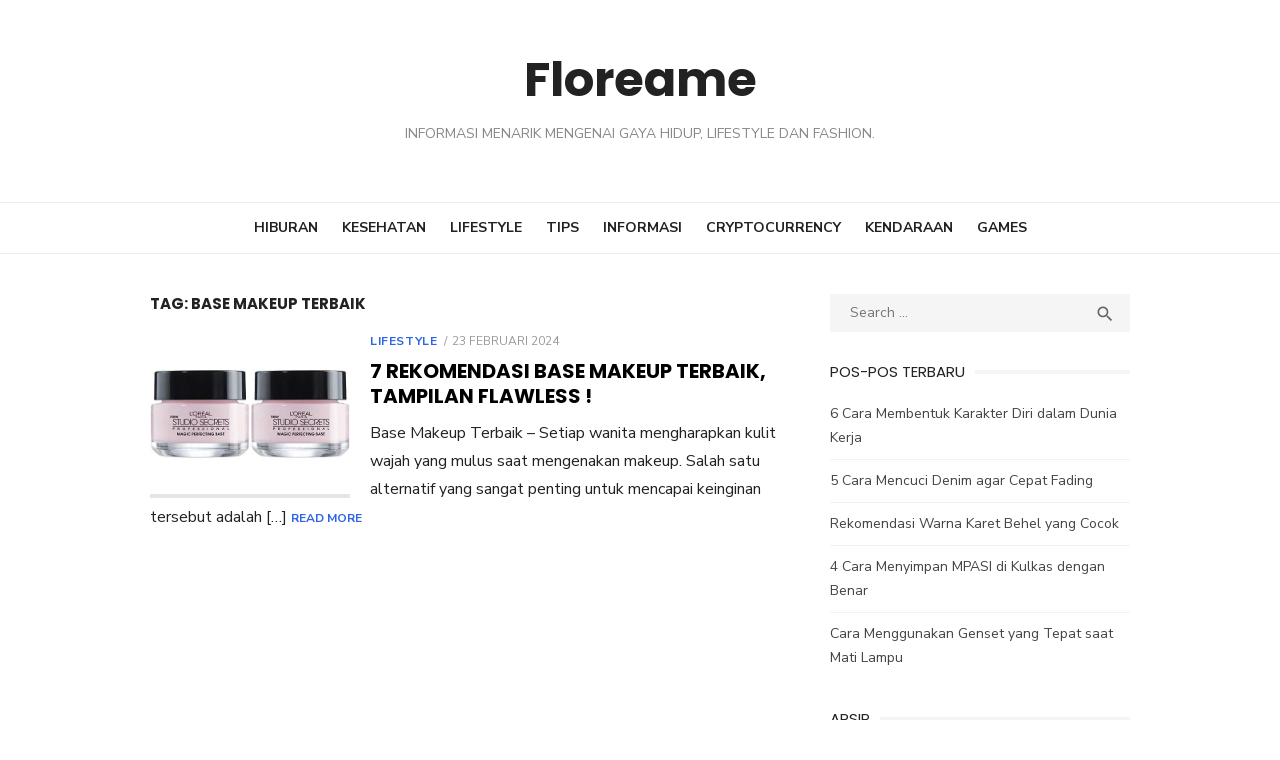

--- FILE ---
content_type: text/html; charset=utf-8
request_url: https://floreame.net/tag/base-makeup-terbaik
body_size: 20052
content:
<!DOCTYPE html>
<html lang="id" amp="" data-amp-auto-lightbox-disable transformed="self;v=1" i-amphtml-layout="" i-amphtml-no-boilerplate="" i-amphtml-binding>
<head><meta charset="UTF-8"><meta name="viewport" content="width=device-width"><link rel="preconnect" href="https://cdn.ampproject.org"><style amp-runtime="" i-amphtml-version="012512221826001">html{overflow-x:hidden!important}html.i-amphtml-fie{height:100%!important;width:100%!important}html:not([amp4ads]),html:not([amp4ads]) body{height:auto!important}html:not([amp4ads]) body{margin:0!important}body{-webkit-text-size-adjust:100%;-moz-text-size-adjust:100%;-ms-text-size-adjust:100%;text-size-adjust:100%}html.i-amphtml-singledoc.i-amphtml-embedded{-ms-touch-action:pan-y pinch-zoom;touch-action:pan-y pinch-zoom}html.i-amphtml-fie>body,html.i-amphtml-singledoc>body{overflow:visible!important}html.i-amphtml-fie:not(.i-amphtml-inabox)>body,html.i-amphtml-singledoc:not(.i-amphtml-inabox)>body{position:relative!important}html.i-amphtml-ios-embed-legacy>body{overflow-x:hidden!important;overflow-y:auto!important;position:absolute!important}html.i-amphtml-ios-embed{overflow-y:auto!important;position:static}#i-amphtml-wrapper{overflow-x:hidden!important;overflow-y:auto!important;position:absolute!important;top:0!important;left:0!important;right:0!important;bottom:0!important;margin:0!important;display:block!important}html.i-amphtml-ios-embed.i-amphtml-ios-overscroll,html.i-amphtml-ios-embed.i-amphtml-ios-overscroll>#i-amphtml-wrapper{-webkit-overflow-scrolling:touch!important}#i-amphtml-wrapper>body{position:relative!important;border-top:1px solid transparent!important}#i-amphtml-wrapper+body{visibility:visible}#i-amphtml-wrapper+body .i-amphtml-lightbox-element,#i-amphtml-wrapper+body[i-amphtml-lightbox]{visibility:hidden}#i-amphtml-wrapper+body[i-amphtml-lightbox] .i-amphtml-lightbox-element{visibility:visible}#i-amphtml-wrapper.i-amphtml-scroll-disabled,.i-amphtml-scroll-disabled{overflow-x:hidden!important;overflow-y:hidden!important}amp-instagram{padding:54px 0px 0px!important;background-color:#fff}amp-iframe iframe{box-sizing:border-box!important}[amp-access][amp-access-hide]{display:none}[subscriptions-dialog],body:not(.i-amphtml-subs-ready) [subscriptions-action],body:not(.i-amphtml-subs-ready) [subscriptions-section]{display:none!important}amp-experiment,amp-live-list>[update]{display:none}amp-list[resizable-children]>.i-amphtml-loading-container.amp-hidden{display:none!important}amp-list [fetch-error],amp-list[load-more] [load-more-button],amp-list[load-more] [load-more-end],amp-list[load-more] [load-more-failed],amp-list[load-more] [load-more-loading]{display:none}amp-list[diffable] div[role=list]{display:block}amp-story-page,amp-story[standalone]{min-height:1px!important;display:block!important;height:100%!important;margin:0!important;padding:0!important;overflow:hidden!important;width:100%!important}amp-story[standalone]{background-color:#000!important;position:relative!important}amp-story-page{background-color:#757575}amp-story .amp-active>div,amp-story .i-amphtml-loader-background{display:none!important}amp-story-page:not(:first-of-type):not([distance]):not([active]){transform:translateY(1000vh)!important}amp-autocomplete{position:relative!important;display:inline-block!important}amp-autocomplete>input,amp-autocomplete>textarea{padding:0.5rem;border:1px solid rgba(0,0,0,.33)}.i-amphtml-autocomplete-results,amp-autocomplete>input,amp-autocomplete>textarea{font-size:1rem;line-height:1.5rem}[amp-fx^=fly-in]{visibility:hidden}amp-script[nodom],amp-script[sandboxed]{position:fixed!important;top:0!important;width:1px!important;height:1px!important;overflow:hidden!important;visibility:hidden}
/*# sourceURL=/css/ampdoc.css*/[hidden]{display:none!important}.i-amphtml-element{display:inline-block}.i-amphtml-blurry-placeholder{transition:opacity 0.3s cubic-bezier(0.0,0.0,0.2,1)!important;pointer-events:none}[layout=nodisplay]:not(.i-amphtml-element){display:none!important}.i-amphtml-layout-fixed,[layout=fixed][width][height]:not(.i-amphtml-layout-fixed){display:inline-block;position:relative}.i-amphtml-layout-responsive,[layout=responsive][width][height]:not(.i-amphtml-layout-responsive),[width][height][heights]:not([layout]):not(.i-amphtml-layout-responsive),[width][height][sizes]:not(img):not([layout]):not(.i-amphtml-layout-responsive){display:block;position:relative}.i-amphtml-layout-intrinsic,[layout=intrinsic][width][height]:not(.i-amphtml-layout-intrinsic){display:inline-block;position:relative;max-width:100%}.i-amphtml-layout-intrinsic .i-amphtml-sizer{max-width:100%}.i-amphtml-intrinsic-sizer{max-width:100%;display:block!important}.i-amphtml-layout-container,.i-amphtml-layout-fixed-height,[layout=container],[layout=fixed-height][height]:not(.i-amphtml-layout-fixed-height){display:block;position:relative}.i-amphtml-layout-fill,.i-amphtml-layout-fill.i-amphtml-notbuilt,[layout=fill]:not(.i-amphtml-layout-fill),body noscript>*{display:block;overflow:hidden!important;position:absolute;top:0;left:0;bottom:0;right:0}body noscript>*{position:absolute!important;width:100%;height:100%;z-index:2}body noscript{display:inline!important}.i-amphtml-layout-flex-item,[layout=flex-item]:not(.i-amphtml-layout-flex-item){display:block;position:relative;-ms-flex:1 1 auto;flex:1 1 auto}.i-amphtml-layout-fluid{position:relative}.i-amphtml-layout-size-defined{overflow:hidden!important}.i-amphtml-layout-awaiting-size{position:absolute!important;top:auto!important;bottom:auto!important}i-amphtml-sizer{display:block!important}@supports (aspect-ratio:1/1){i-amphtml-sizer.i-amphtml-disable-ar{display:none!important}}.i-amphtml-blurry-placeholder,.i-amphtml-fill-content{display:block;height:0;max-height:100%;max-width:100%;min-height:100%;min-width:100%;width:0;margin:auto}.i-amphtml-layout-size-defined .i-amphtml-fill-content{position:absolute;top:0;left:0;bottom:0;right:0}.i-amphtml-replaced-content,.i-amphtml-screen-reader{padding:0!important;border:none!important}.i-amphtml-screen-reader{position:fixed!important;top:0px!important;left:0px!important;width:4px!important;height:4px!important;opacity:0!important;overflow:hidden!important;margin:0!important;display:block!important;visibility:visible!important}.i-amphtml-screen-reader~.i-amphtml-screen-reader{left:8px!important}.i-amphtml-screen-reader~.i-amphtml-screen-reader~.i-amphtml-screen-reader{left:12px!important}.i-amphtml-screen-reader~.i-amphtml-screen-reader~.i-amphtml-screen-reader~.i-amphtml-screen-reader{left:16px!important}.i-amphtml-unresolved{position:relative;overflow:hidden!important}.i-amphtml-select-disabled{-webkit-user-select:none!important;-ms-user-select:none!important;user-select:none!important}.i-amphtml-notbuilt,[layout]:not(.i-amphtml-element),[width][height][heights]:not([layout]):not(.i-amphtml-element),[width][height][sizes]:not(img):not([layout]):not(.i-amphtml-element){position:relative;overflow:hidden!important;color:transparent!important}.i-amphtml-notbuilt:not(.i-amphtml-layout-container)>*,[layout]:not([layout=container]):not(.i-amphtml-element)>*,[width][height][heights]:not([layout]):not(.i-amphtml-element)>*,[width][height][sizes]:not([layout]):not(.i-amphtml-element)>*{display:none}amp-img:not(.i-amphtml-element)[i-amphtml-ssr]>img.i-amphtml-fill-content{display:block}.i-amphtml-notbuilt:not(.i-amphtml-layout-container),[layout]:not([layout=container]):not(.i-amphtml-element),[width][height][heights]:not([layout]):not(.i-amphtml-element),[width][height][sizes]:not(img):not([layout]):not(.i-amphtml-element){color:transparent!important;line-height:0!important}.i-amphtml-ghost{visibility:hidden!important}.i-amphtml-element>[placeholder],[layout]:not(.i-amphtml-element)>[placeholder],[width][height][heights]:not([layout]):not(.i-amphtml-element)>[placeholder],[width][height][sizes]:not([layout]):not(.i-amphtml-element)>[placeholder]{display:block;line-height:normal}.i-amphtml-element>[placeholder].amp-hidden,.i-amphtml-element>[placeholder].hidden{visibility:hidden}.i-amphtml-element:not(.amp-notsupported)>[fallback],.i-amphtml-layout-container>[placeholder].amp-hidden,.i-amphtml-layout-container>[placeholder].hidden{display:none}.i-amphtml-layout-size-defined>[fallback],.i-amphtml-layout-size-defined>[placeholder]{position:absolute!important;top:0!important;left:0!important;right:0!important;bottom:0!important;z-index:1}amp-img[i-amphtml-ssr]:not(.i-amphtml-element)>[placeholder]{z-index:auto}.i-amphtml-notbuilt>[placeholder]{display:block!important}.i-amphtml-hidden-by-media-query{display:none!important}.i-amphtml-element-error{background:red!important;color:#fff!important;position:relative!important}.i-amphtml-element-error:before{content:attr(error-message)}i-amp-scroll-container,i-amphtml-scroll-container{position:absolute;top:0;left:0;right:0;bottom:0;display:block}i-amp-scroll-container.amp-active,i-amphtml-scroll-container.amp-active{overflow:auto;-webkit-overflow-scrolling:touch}.i-amphtml-loading-container{display:block!important;pointer-events:none;z-index:1}.i-amphtml-notbuilt>.i-amphtml-loading-container{display:block!important}.i-amphtml-loading-container.amp-hidden{visibility:hidden}.i-amphtml-element>[overflow]{cursor:pointer;position:relative;z-index:2;visibility:hidden;display:initial;line-height:normal}.i-amphtml-layout-size-defined>[overflow]{position:absolute}.i-amphtml-element>[overflow].amp-visible{visibility:visible}template{display:none!important}.amp-border-box,.amp-border-box *,.amp-border-box :after,.amp-border-box :before{box-sizing:border-box}amp-pixel{display:none!important}amp-analytics,amp-auto-ads,amp-story-auto-ads{position:fixed!important;top:0!important;width:1px!important;height:1px!important;overflow:hidden!important;visibility:hidden}amp-story{visibility:hidden!important}html.i-amphtml-fie>amp-analytics{position:initial!important}[visible-when-invalid]:not(.visible),form [submit-error],form [submit-success],form [submitting]{display:none}amp-accordion{display:block!important}@media (min-width:1px){:where(amp-accordion>section)>:first-child{margin:0;background-color:#efefef;padding-right:20px;border:1px solid #dfdfdf}:where(amp-accordion>section)>:last-child{margin:0}}amp-accordion>section{float:none!important}amp-accordion>section>*{float:none!important;display:block!important;overflow:hidden!important;position:relative!important}amp-accordion,amp-accordion>section{margin:0}amp-accordion:not(.i-amphtml-built)>section>:last-child{display:none!important}amp-accordion:not(.i-amphtml-built)>section[expanded]>:last-child{display:block!important}
/*# sourceURL=/css/ampshared.css*/</style><meta name="robots" content="index, follow, max-image-preview:large, max-snippet:-1, max-video-preview:-1"><meta property="og:locale" content="id_ID"><meta property="og:type" content="article"><meta property="og:title" content="Base Makeup Terbaik Archives - Floreame"><meta property="og:url" content="https://floreame.net/tag/base-makeup-terbaik"><meta property="og:site_name" content="Floreame"><meta name="twitter:card" content="summary_large_image"><meta name="generator" content="WordPress 6.9"><meta name="generator" content="AMP Plugin v2.5.5; mode=standard"><meta name="msapplication-TileImage" content="https://floreame.net/wp-content/uploads/2021/02/cropped-letter_f_PNG37-270x270.png"><link rel="preconnect" href="https://fonts.gstatic.com" crossorigin=""><link rel="dns-prefetch" href="https://fonts.gstatic.com"><link rel="dns-prefetch" href="//fonts.googleapis.com"><script async="" src="https://cdn.ampproject.org/v0.mjs" type="module" crossorigin="anonymous"></script><script async nomodule src="https://cdn.ampproject.org/v0.js" crossorigin="anonymous"></script><script src="https://cdn.ampproject.org/v0/amp-bind-0.1.mjs" async="" custom-element="amp-bind" type="module" crossorigin="anonymous"></script><script async nomodule src="https://cdn.ampproject.org/v0/amp-bind-0.1.js" crossorigin="anonymous" custom-element="amp-bind"></script><script src="https://cdn.ampproject.org/v0/amp-form-0.1.mjs" async="" custom-element="amp-form" type="module" crossorigin="anonymous"></script><script async nomodule src="https://cdn.ampproject.org/v0/amp-form-0.1.js" crossorigin="anonymous" custom-element="amp-form"></script><link rel="icon" href="https://floreame.net/wp-content/uploads/2021/02/cropped-letter_f_PNG37-32x32.png" sizes="32x32"><link rel="icon" href="https://floreame.net/wp-content/uploads/2021/02/cropped-letter_f_PNG37-192x192.png" sizes="192x192"><link crossorigin="anonymous" rel="stylesheet" id="type-fonts-css" href="https://fonts.googleapis.com/css?family=Nunito+Sans%3A400%2C700%2C300%2C400italic%2C700italic%7CPoppins%3A400%2C700&amp;subset=latin%2Clatin-ext&amp;display=swap" type="text/css" media="all"><link crossorigin="anonymous" rel="stylesheet" id="type-material-icons-css" href="https://fonts.googleapis.com/icon?family=Material+Icons&amp;display=swap" type="text/css" media="all"><style amp-custom="">amp-img:is([sizes=auto i],[sizes^="auto," i]){contain-intrinsic-size:3000px 1500px}amp-img.amp-wp-enforced-sizes{object-fit:contain}amp-img img,amp-img noscript{image-rendering:inherit;object-fit:inherit;object-position:inherit}:root{--wp-block-synced-color:#7a00df;--wp-block-synced-color--rgb:122,0,223;--wp-bound-block-color:var(--wp-block-synced-color);--wp-editor-canvas-background:#ddd;--wp-admin-theme-color:#007cba;--wp-admin-theme-color--rgb:0,124,186;--wp-admin-theme-color-darker-10:#006ba1;--wp-admin-theme-color-darker-10--rgb:0,107,160.5;--wp-admin-theme-color-darker-20:#005a87;--wp-admin-theme-color-darker-20--rgb:0,90,135;--wp-admin-border-width-focus:2px}@media (min-resolution:192dpi){:root{--wp-admin-border-width-focus:1.5px}}:root{--wp--preset--font-size--normal:16px;--wp--preset--font-size--huge:42px}.screen-reader-text{border:0;clip-path:inset(50%);height:1px;margin:-1px;overflow:hidden;padding:0;position:absolute;width:1px}.screen-reader-text:not(#_#_#_#_#_#_#_){word-wrap:normal}.screen-reader-text:focus{background-color:#ddd;clip-path:none;color:#444;display:block;font-size:1em;height:auto;left:5px;line-height:normal;padding:15px 23px 14px;text-decoration:none;top:5px;width:auto;z-index:100000}html :where(.has-border-color){border-style:solid}html :where([data-amp-original-style*=border-top-color]){border-top-style:solid}html :where([data-amp-original-style*=border-right-color]){border-right-style:solid}html :where([data-amp-original-style*=border-bottom-color]){border-bottom-style:solid}html :where([data-amp-original-style*=border-left-color]){border-left-style:solid}html :where([data-amp-original-style*=border-width]){border-style:solid}html :where([data-amp-original-style*=border-top-width]){border-top-style:solid}html :where([data-amp-original-style*=border-right-width]){border-right-style:solid}html :where([data-amp-original-style*=border-bottom-width]){border-bottom-style:solid}html :where([data-amp-original-style*=border-left-width]){border-left-style:solid}html :where(amp-img[class*=wp-image-]),html :where(amp-anim[class*=wp-image-]){height:auto;max-width:100%}:where(figure){margin:0 0 1em}html :where(.is-position-sticky){--wp-admin--admin-bar--position-offset:var(--wp-admin--admin-bar--height,0px)}@media screen and (max-width:600px){html :where(.is-position-sticky){--wp-admin--admin-bar--position-offset:0px}}:root :where(p.has-background){padding:1.25em 2.375em}:where(p.has-text-color:not(.has-link-color)) a{color:inherit}:root{--wp--preset--aspect-ratio--square:1;--wp--preset--aspect-ratio--4-3:4/3;--wp--preset--aspect-ratio--3-4:3/4;--wp--preset--aspect-ratio--3-2:3/2;--wp--preset--aspect-ratio--2-3:2/3;--wp--preset--aspect-ratio--16-9:16/9;--wp--preset--aspect-ratio--9-16:9/16;--wp--preset--color--black:#000;--wp--preset--color--cyan-bluish-gray:#abb8c3;--wp--preset--color--white:#fff;--wp--preset--color--pale-pink:#f78da7;--wp--preset--color--vivid-red:#cf2e2e;--wp--preset--color--luminous-vivid-orange:#ff6900;--wp--preset--color--luminous-vivid-amber:#fcb900;--wp--preset--color--light-green-cyan:#7bdcb5;--wp--preset--color--vivid-green-cyan:#00d084;--wp--preset--color--pale-cyan-blue:#8ed1fc;--wp--preset--color--vivid-cyan-blue:#0693e3;--wp--preset--color--vivid-purple:#9b51e0;--wp--preset--color--dark-gray:#222;--wp--preset--color--medium-gray:#444;--wp--preset--color--light-gray:#888;--wp--preset--color--accent:#2e64e6;--wp--preset--gradient--vivid-cyan-blue-to-vivid-purple:linear-gradient(135deg,#0693e3 0%,#9b51e0 100%);--wp--preset--gradient--light-green-cyan-to-vivid-green-cyan:linear-gradient(135deg,#7adcb4 0%,#00d082 100%);--wp--preset--gradient--luminous-vivid-amber-to-luminous-vivid-orange:linear-gradient(135deg,#fcb900 0%,#ff6900 100%);--wp--preset--gradient--luminous-vivid-orange-to-vivid-red:linear-gradient(135deg,#ff6900 0%,#cf2e2e 100%);--wp--preset--gradient--very-light-gray-to-cyan-bluish-gray:linear-gradient(135deg,#eee 0%,#a9b8c3 100%);--wp--preset--gradient--cool-to-warm-spectrum:linear-gradient(135deg,#4aeadc 0%,#9778d1 20%,#cf2aba 40%,#ee2c82 60%,#fb6962 80%,#fef84c 100%);--wp--preset--gradient--blush-light-purple:linear-gradient(135deg,#ffceec 0%,#9896f0 100%);--wp--preset--gradient--blush-bordeaux:linear-gradient(135deg,#fecda5 0%,#fe2d2d 50%,#6b003e 100%);--wp--preset--gradient--luminous-dusk:linear-gradient(135deg,#ffcb70 0%,#c751c0 50%,#4158d0 100%);--wp--preset--gradient--pale-ocean:linear-gradient(135deg,#fff5cb 0%,#b6e3d4 50%,#33a7b5 100%);--wp--preset--gradient--electric-grass:linear-gradient(135deg,#caf880 0%,#71ce7e 100%);--wp--preset--gradient--midnight:linear-gradient(135deg,#020381 0%,#2874fc 100%);--wp--preset--font-size--small:16px;--wp--preset--font-size--medium:20px;--wp--preset--font-size--large:24px;--wp--preset--font-size--x-large:42px;--wp--preset--font-size--normal:18px;--wp--preset--font-size--huge:32px;--wp--preset--spacing--20:.44rem;--wp--preset--spacing--30:.67rem;--wp--preset--spacing--40:1rem;--wp--preset--spacing--50:1.5rem;--wp--preset--spacing--60:2.25rem;--wp--preset--spacing--70:3.38rem;--wp--preset--spacing--80:5.06rem;--wp--preset--shadow--natural:6px 6px 9px rgba(0,0,0,.2);--wp--preset--shadow--deep:12px 12px 50px rgba(0,0,0,.4);--wp--preset--shadow--sharp:6px 6px 0px rgba(0,0,0,.2);--wp--preset--shadow--outlined:6px 6px 0px -3px #fff,6px 6px #000;--wp--preset--shadow--crisp:6px 6px 0px #000}:where(.is-layout-flex){gap:.5em}:where(.is-layout-grid){gap:.5em}:where(.wp-block-columns.is-layout-flex){gap:2em}:where(.wp-block-columns.is-layout-grid){gap:2em}:where(.wp-block-post-template.is-layout-flex){gap:1.25em}:where(.wp-block-post-template.is-layout-grid){gap:1.25em}html,body,div,span,h1,h2,h3,p,a,amp-img,i,ul,li,form,label,article,aside,figure,footer,header,nav,section,time{margin:0;padding:0;border:0;font-size:100%;font:inherit;vertical-align:baseline}article,aside,figure,footer,header,nav,section{display:block}html{-webkit-text-size-adjust:100%}body{text-rendering:optimizelegibility;line-height:1}ul{list-style:none}button,input{font-family:inherit;font-size:100%;margin:0}button,input{overflow:visible}button{text-transform:none}button,[type=button],[type=reset],[type=submit]{-webkit-appearance:button}html,body{-moz-osx-font-smoothing:grayscale;-webkit-font-smoothing:antialiased}body,input{color:#222;font-family:"Nunito Sans",sans-serif;font-size:16px;font-size:1rem;line-height:1.75}h1,h2,h3{clear:both;font-family:"Poppins",sans-serif;color:#000}h1{font-size:40px;font-size:2.5rem;font-weight:400;line-height:1.25}h2{font-size:28px;font-size:1.75rem;line-height:1.25}h3{font-size:24px;font-size:1.5rem;line-height:1.25}h1,h2,h3{margin:20px 0 10px}p{margin:0 0 20px}.textwidget h1:first-child,.textwidget h2:first-child,.textwidget h3:first-child{margin-top:0}i{font-style:italic}.sep{display:inline-block;padding:0 5px}.material-icons.md-middle{vertical-align:middle}.material-icons.md-20{font-size:20px}.entry-title{padding:0;margin:0;color:#000;line-height:1.25;text-align:center}.site-title{font-family:"Poppins",sans-serif;margin:0;padding:0;font-size:2rem;font-weight:700;line-height:1.25}.site-title a:focus,.site-title a:active{outline:0}.site-description{font-size:.9375rem;margin:5px 0 0;color:#888;line-height:1.25}h1.entry-title{font-size:2.5rem;font-weight:700;margin:20px 0}h2.entry-title{font-size:1.5rem;font-weight:700;text-transform:uppercase}.widget-title{margin:0 0 20px;padding:0;font-size:.9375rem;text-transform:uppercase;line-height:1.25;color:#222}.page-title{font-size:.9375rem;margin:0;text-align:center;line-height:20px;font-weight:700;text-transform:uppercase;color:#222}a{color:#2e64e6;text-decoration:none}a:hover{text-decoration:underline;color:#2e64e6}a:hover,a:active,a:focus{outline:0}.site-title a{color:#222;transition:all .3s ease-in-out 0s}.site-title a:hover{text-decoration:none}.entry-title a{color:#000}.entry-title a:hover{color:#2e64e6;text-decoration:none}*,*:before,*:after{box-sizing:inherit}body{background:#fff}:focus{outline:none}ul{margin:0 0 20px 20px;padding:0 0 0 20px}ul{list-style:disc}ul li{margin:0 0 5px 0}li > ul{margin-bottom:0}figure{margin:auto}.container{max-width:600px;margin:auto;transition:all .5s ease-in-out 0s;padding-left:20px;padding-right:20px}.row{margin-left:-10px;margin-right:-10px;-webkit-box-sizing:border-box;box-sizing:border-box}.col-sm-12,.col-6,.col-12{position:relative;min-height:1px;padding-left:10px;padding-right:10px;-webkit-box-sizing:border-box;box-sizing:border-box}.clear:before,.clear:after,.container:before,.container:after,.hentry:before,.hentry:after,.site-header:before,.site-header:after,.site-content:before,.site-content:after{content:"";display:table;table-layout:fixed}.clear:after,.container:after,.hentry:after,.site-header:after,.site-content:after{clear:both}.screen-reader-text{clip:rect(1px,1px,1px,1px);height:1px;overflow:hidden;width:1px}.screen-reader-text:not(#_#_#_#_#_#_#_){position:absolute;word-wrap:normal}.screen-reader-text:focus{background-color:#f1f1f1;border-radius:3px;box-shadow:0 0 2px 2px rgba(0,0,0,.6);color:#10c0cc;display:block;font-size:14px;font-weight:bold;height:auto;left:5px;line-height:normal;padding:15px 23px 14px;text-decoration:none;top:5px;width:auto;z-index:100000}.screen-reader-text:focus:not(#_#_#_#_#_#_#_){clip:auto}#content[tabindex="-1"]:focus{outline:0}.main-navbar{display:none;padding:0;clear:both;background-color:#fff;text-align:center}.site-branding{padding:30px 0}.site-header{margin-bottom:20px}.top-search{display:none;position:relative;padding:0;margin:5px 0 0;opacity:1;transition:opacity .3s ease-in-out 0s}.top-search .search-form{position:absolute;top:35px;right:0;width:160px;height:40px;opacity:0;visibility:hidden;background-color:#fff;box-shadow:0 2px 4px -2px rgba(0,0,0,.1);transition:width .5s ease 0s,opacity .5s ease 0s;z-index:20}.top-search .search-form .search-field{height:26px;width:160px;line-height:26px;font-size:13px;padding:5px 35px 5px 10px;margin:7px 0 0 0;border:0;border-radius:0;background-color:#fff;position:relative;box-sizing:border-box}.top-search .search-form .search-submit{position:absolute;top:7px;right:5px;height:25px;width:30px;padding:0;margin:0;line-height:25px;background:transparent;color:#888}.top-search .search-form .search-submit:hover{color:#444}.top-search-button{display:inline-block;width:30px;height:30px;padding:0 5px;text-align:center;line-height:30px;font-size:14px;color:#222;cursor:pointer;z-index:10;outline:none}.top-search-button .search-icon:before{font-family:"Material Icons";font-weight:normal;font-style:normal;font-size:18px;display:inline-block;line-height:30px;text-transform:none;letter-spacing:normal;word-wrap:normal;white-space:nowrap;direction:ltr;-webkit-font-feature-settings:"liga";-webkit-font-smoothing:antialiased;content:"";vertical-align:-15%}.top-search.active .search-form{visibility:visible;opacity:1}.top-search.active .top-search-button .search-icon:before{content:""}.social-links{display:none;margin:0 auto 20px;text-align:center}.site-title-centered .site-branding{position:relative}.site-title-centered .site-title{text-align:center;margin:auto;padding:0 10px}.site-title-centered .site-description{max-width:760px;margin:15px auto 0;padding:0 20px;text-align:center;font-size:14px;text-transform:uppercase}.site-title-centered .search-form{border:1px solid #eee}.main-navigation{display:none;clear:both;margin:auto}.main-navigation ul{list-style:none;margin:0;padding:0;background-color:#fff;text-align:left}.main-navigation li{display:block;position:relative;margin:0}.main-navigation > ul > li:first-child > a{border-top:0}.main-navigation a{display:block;text-decoration:none;margin:0 15px;padding:12px 0;color:#444;font-size:14px;line-height:1.5;border-top:1px solid #f2f2f2}.main-navigation li:hover > a,.main-navigation li:focus > a{color:#2e64e6}.main-navigation ul ul{display:none;background-color:#fff;padding:0}.main-navigation ul ul a{display:block}.main-navigation ul li:hover > ul,.main-navigation ul li:focus > ul,.main-navigation ul li:focus-within > ul{opacity:1;visibility:visible}.mobile-navbar{height:40px;background-color:#fff;border-bottom:1px solid rgba(0,0,0,.07)}.mobile-navbar .top-search{display:inline-block;float:right}.mobile-sidebar-overlay{display:none}.mobile-sidebar{position:fixed;top:0;height:100%;z-index:9999;width:300px;overflow-y:auto;padding:40px 15px 20px;background:#fff;left:-300px;-webkit-transition:all .5s ease 0s;transition:all .5s;box-sizing:border-box}.mobile-navigation{outline:none;display:block}.menu-toggle{position:relative;display:block;width:40px;height:40px;margin:0;padding:0;float:left;background:transparent;color:#222;text-decoration:none;cursor:pointer;z-index:10000}.button-toggle{display:block;background-color:#222;content:"";height:2px;opacity:1;position:absolute;transition:opacity .3s ease 0s,background .3s ease 0s;width:20px;z-index:20;left:10px;top:20px}.button-toggle:before{background-color:#222;content:"";height:2px;left:0;position:absolute;top:-6px;transform-origin:center center 0;transition:transform .3s ease 0s,background .3s ease 0s;width:20px}.button-toggle:after{background-color:#222;bottom:-6px;content:"";height:2px;left:0;position:absolute;transform-origin:center center 0;transition:transform .3s ease 0s,background .3s ease 0s;width:20px}body.mobile-sidebar-active{overflow:hidden}body.mobile-sidebar-active .mobile-sidebar-overlay{display:block;position:absolute;left:0;top:0;width:100%;height:100%;background-color:rgba(0,0,0,.8);z-index:9998}.toggled-on .button-toggle,body.mobile-sidebar-active .button-toggle{background-color:transparent}.toggled-on .button-toggle:before,body.mobile-sidebar-active .button-toggle:before{opacity:1;transform:translate(0px,6px) rotate(-45deg)}.toggled-on .button-toggle:after,body.mobile-sidebar-active .button-toggle:after{opacity:1;transform:translate(0px,-6px) rotate(45deg)}.mobile-sidebar.toggled-on{left:0}.hentry{margin-bottom:30px}.entry-thumbnail{margin:auto;overflow:hidden}.entry-thumbnail amp-img{display:block;margin:auto}.read-more{display:inline-block;text-decoration:none;font-weight:700}.entry-meta{margin-bottom:10px;font-size:.75rem;color:#999;text-align:center;line-height:1.25;text-transform:uppercase}.posted-on,.cat-links{display:inline-block;font-size:1em}.entry-meta .posted-on a{color:#999}.entry-header .cat-links{font-size:.75rem;text-transform:uppercase;letter-spacing:.05em;font-style:normal;font-weight:700}.updated:not(.published){display:none}.list-post .cat-links{display:inline}.list-post .cat-links + .posted-on:before{content:"/";padding-right:5px}.list-post .cat-links + .posted-on{padding-left:4px}.list-post .entry-title + .entry-meta{margin:5px 0}.posts-loop .entry-header{margin:20px 0 0}.posts-loop .entry-summary{word-wrap:break-word;margin-top:10px}.posts-loop .entry-summary p{margin:0}.posts-loop .read-more{font-size:12px;text-transform:uppercase}.page-header{margin-bottom:30px}.site-footer{margin:20px auto 0;border-top:1px solid #eee}.footer-copy{clear:both;padding:30px 0}.site-info,.site-credits{font-size:.875rem;color:#888;text-align:center}.site-credits{margin-bottom:15px}.site-info a{color:#888}.widget{margin:0 0 20px;word-wrap:break-word}.widget-area{color:#666;font-size:.875rem}.widget-area ul{list-style-type:none;margin:0 0 10px;padding:0}.widget-area ul li{margin:9px 0 0;padding:0 0 9px;border-bottom:1px solid #f2f2f2}.widget-area ul li a{color:#444}.widget-area ul li a:hover{color:#2e64e6}.widget-area ul > li:last-child{border-bottom:0}.widget-area ul ul{padding-left:15px}.widget-area ul ul li{border-bottom:0}.widget ul:last-child{margin-bottom:0}.widget_tag_cloud a{display:inline-block;padding:1px 10px;margin:0 0 5px 0;line-height:1.5;border:1px solid rgba(0,0,0,.07);border-radius:3px;background-color:transparent}.widget_tag_cloud a:not(#_#_#_#_#_#_#_#_){font-size:1em}.sidebar .widget_tag_cloud a{transition:background .3s ease 0s}.sidebar .widget_tag_cloud a:hover{color:#fff;background-color:#2e64e6;text-decoration:none}.sidebar .widget-title span{position:relative;display:inline-block;line-height:20px}.sidebar .widget-title{overflow:hidden}.sidebar .widget-title span:before,.sidebar .widget-title span:after{border-top:4px solid #f5f5f5;content:"";position:absolute;right:-610px;top:8px;width:600px}.sidebar .widget-title span:before{left:-610px;right:auto}.site-footer .widget-area{padding:0;color:rgba(255,255,255,.8);font-size:.875rem;background-color:#282c36}.site-footer .widget{background-color:transparent;margin:30px 0}.site-footer .widget a{color:#fff}.site-footer .widget a:hover{color:#fff;text-decoration:underline}.site-footer .widget-title{color:#fff;font-size:.9375rem}.site-footer .widget-area ul li{border-bottom-color:rgba(255,255,255,.08)}.site-footer .widget_tag_cloud a{background-color:rgba(255,255,255,.05);border-color:rgba(255,255,255,.05);transition:opacity .3s ease 0s}.site-footer .widget_tag_cloud a:hover{text-decoration:none;opacity:.7}button,input[type="button"],input[type="reset"],input[type="submit"]{border:0;border-radius:128px;background:#2e64e6;color:#fff;font-size:14px;text-transform:uppercase;line-height:1.25;padding:10px 30px;opacity:1;font-weight:700;cursor:pointer;box-sizing:border-box;transition:opacity .3s ease 0s}button:hover,input[type="button"]:hover,input[type="reset"]:hover,input[type="submit"]:hover{opacity:.85}button:focus,input[type="button"]:focus,input[type="reset"]:focus,input[type="submit"]:focus,button:active,input[type="button"]:active,input[type="reset"]:active,input[type="submit"]:active{border:0;outline:0}input[type="text"],input[type="email"],input[type="url"],input[type="password"],input[type="search"],input[type="number"],input[type="tel"],input[type="range"],input[type="date"],input[type="month"],input[type="week"],input[type="time"],input[type="datetime"],input[type="datetime-local"],input[type="color"]{color:#666;border:1px solid #eee;-webkit-box-sizing:border-box;box-sizing:border-box}input[type="text"]:focus,input[type="email"]:focus,input[type="url"]:focus,input[type="password"]:focus,input[type="search"]:focus,input[type="number"]:focus,input[type="tel"]:focus,input[type="range"]:focus,input[type="date"]:focus,input[type="month"]:focus,input[type="week"]:focus,input[type="time"]:focus,input[type="datetime"]:focus,input[type="datetime-local"]:focus,input[type="color"]:focus{color:#222;outline:none}input[type="text"],input[type="email"],input[type="url"],input[type="password"],input[type="search"],input[type="number"],input[type="tel"],input[type="range"],input[type="date"],input[type="month"],input[type="week"],input[type="time"],input[type="datetime"],input[type="datetime-local"],input[type="color"]{padding:5px 10px}.search-form{position:relative}.search-form .search-field,.search-form  input[type="search"]{width:100%;padding:5px 50px 5px 20px;border:0;background-color:#f5f5f5;font-size:.875rem;line-height:28px;-webkit-appearance:none}.search-form .search-field:focus{border-color:#ddd}.search-form .search-submit{position:absolute;right:0;top:0;padding:0 10px;width:50px;height:40px;background-color:transparent;color:#666;text-align:center;border-radius:0;box-sizing:border-box}amp-img{height:auto;max-width:100%}@media screen and (min-width: 600px){.col-sm-12{float:left}.col-sm-12{width:100%}.site-title{font-size:2.5rem}.entry-title{text-align:left}.posts-loop .entry-thumbnail amp-img{border-bottom:4px solid rgba(0,0,0,.1);opacity:1;transition:all .3s ease 0s}.posts-loop .entry-thumbnail:hover amp-img{border-color:#2e64e6;opacity:.9}.list-post .entry-thumbnail{float:left;max-width:100px;margin:0 20px 5px 0}.list-post .entry-title{clear:none;text-align:left;font-size:1.25rem}.list-post .entry-header{padding-top:0;margin-top:0}.list-post .entry-meta{text-align:left;margin-bottom:10px}}@media screen and (min-width: 720px){.container{max-width:760px}}@media screen and (min-width: 960px){.container{max-width:980px}.row{margin-left:-15px;margin-right:-15px}.col-6,.col-12{float:left;padding-left:15px;padding-right:15px}.col-12{width:100%}.col-6{width:50%}.posts-loop > .col-6:nth-child(2n+1){clear:left}.inside{margin:0 -20px}.content-area{width:66.66666667%;float:left;box-sizing:border-box;padding:0 20px}.sidebar{width:33.33333333%;float:right;box-sizing:border-box;padding:0 20px}.list-post .entry-thumbnail{max-width:200px}.content-sidebar .page-title{text-align:left}.content-sidebar .page-header{margin-bottom:20px}.mobile-navbar{display:none}.main-navbar{display:block}.main-navigation{display:inline-block}.main-navigation ul{display:inline-block;background-color:transparent;text-align:center}.main-navigation a,.main-navigation li{display:inline-block}.main-navigation > ul > li > a{padding:0 10px;margin:0;color:#222;line-height:40px;font-size:14px;font-weight:700;text-transform:uppercase;border:0;opacity:1;transition:color .3s ease-in-out 0s}.main-navigation > ul > li:hover > ul,.main-navigation > ul > li:focus-within > ul{top:40px}.main-navigation ul ul{display:block;position:absolute;top:30px;right:0;padding:0;visibility:hidden;opacity:0;border:1px solid #ededed;transition:top .4s ease 0s,opacity .4s ease 0s;z-index:99999;text-align:left}.main-navigation > ul:before,.main-navigation > ul:after{content:none}.main-navigation > ul > li > ul:before{border-bottom:8px solid #fff;border-left:8px solid transparent;border-right:8px solid transparent;content:"";right:40px;position:absolute;top:-8px;z-index:19}.main-navigation > ul > li > ul:after{border-bottom:10px solid #ededed;border-left:10px solid transparent;border-right:10px solid transparent;content:"";right:38px;position:absolute;top:-10px;z-index:16}.main-navigation ul ul a{width:160px;padding:10px 0;border-top:1px solid #f2f2f2}.main-navigation ul ul li:first-child > a{border-top:0}.main-navigation ul ul ul{opacity:0;opacity:0;top:0;right:100%;visibility:hidden;transition:opacity .3s ease-in-out 0s}.site-header{margin-bottom:40px}.top-search{display:inline-block}.top-search .search-form{top:40px}.site-branding .social-links{display:block;margin:10px auto 0}.site-description{font-size:14px}.site-title-centered .site-branding{padding:50px 0}.site-title-centered .top-search{margin:0;float:none}.site-title-centered .site-title{font-size:48px}.main-navbar{padding:5px 0;border-top:1px solid rgba(0,0,0,.07);border-bottom:1px solid rgba(0,0,0,.07)}.main-navbar .social-links{display:inline-block}.main-navbar .top-search{margin-top:5px}.main-navbar .social-links{margin:4px 0 0}.widget{margin-bottom:30px}.site-credits{text-align:left;margin-bottom:0}.site-info{text-align:right}}@media screen and (min-width: 1440px){.container{max-width:1160px;padding-left:25px;padding-right:25px}.inside{margin:0 -25px}.content-area,.sidebar{padding:0 25px}.list-post .entry-thumbnail{max-width:240px}.site-footer{margin-top:30px}}html{--dl-icon-apple:url("data:image/svg+xml,<svg viewBox=\"0 0 24 24\" version=\"1.1\" xmlns=\"http://www.w3.org/2000/svg\" aria-hidden=\"true\" focusable=\"false\"><path d=\"M15.8,2c0,0,0.1,0,0.1,0c0.1,1.4-0.4,2.5-1.1,3.2C14.3,6,13.4,6.7,12,6.6c-0.1-1.4,0.4-2.4,1.1-3.1 C13.7,2.8,14.8,2.1,15.8,2z\"/><path d=\"M20.2,16.7C20.2,16.7,20.2,16.7,20.2,16.7c-0.4,1.2-1,2.3-1.7,3.2c-0.6,0.9-1.4,2-2.8,2c-1.2,0-2-0.8-3.2-0.8 c-1.3,0-2,0.6-3.2,0.8c-0.1,0-0.3,0-0.4,0c-0.9-0.1-1.6-0.8-2.1-1.4c-1.5-1.8-2.7-4.2-2.9-7.3c0-0.3,0-0.6,0-0.9 c0.1-2.2,1.2-4,2.6-4.8c0.7-0.5,1.8-0.8,2.9-0.7c0.5,0.1,1,0.2,1.4,0.4c0.4,0.2,0.9,0.4,1.4,0.4c0.3,0,0.7-0.2,1-0.3 c1-0.4,1.9-0.8,3.2-0.6c1.5,0.2,2.6,0.9,3.3,1.9c-1.3,0.8-2.3,2.1-2.1,4.2C17.6,14.9,18.8,16,20.2,16.7z\"/></svg>");--dl-icon-discord:url("data:image/svg+xml,<svg viewBox=\"0 0 24 24\" version=\"1.1\" xmlns=\"http://www.w3.org/2000/svg\" aria-hidden=\"true\" focusable=\"false\"><path d=\"M18.9,5.7c-1.3-0.6-2.7-1-4.1-1.3c-0.2,0.3-0.4,0.7-0.5,1.1c-1.5-0.2-3.1-0.2-4.6,0C9.6,5.1,9.4,4.8,9.2,4.4 C7.8,4.7,6.4,5.1,5.1,5.7c-2.6,3.9-3.3,7.6-3,11.3l0,0c1.5,1.1,3.2,2,5.1,2.5c0.4-0.6,0.8-1.1,1.1-1.7c-0.6-0.2-1.2-0.5-1.7-0.8 c0.1-0.1,0.3-0.2,0.4-0.3c3.2,1.5,6.9,1.5,10.1,0c0.1,0.1,0.3,0.2,0.4,0.3c-0.5,0.3-1.1,0.6-1.7,0.8c0.3,0.6,0.7,1.2,1.1,1.7 c1.8-0.5,3.5-1.4,5.1-2.5l0,0C22.3,12.7,21.2,9,18.9,5.7z M8.7,14.8c-1,0-1.8-0.9-1.8-2s0.8-2,1.8-2s1.8,0.9,1.8,2 S9.7,14.8,8.7,14.8z M15.3,14.8c-1,0-1.8-0.9-1.8-2s0.8-2,1.8-2s1.8,0.9,1.8,2S16.3,14.8,15.3,14.8z\"/></svg>");--dl-icon-dribble:url("data:image/svg+xml,<svg viewBox=\"0 0 24 24\" version=\"1.1\" xmlns=\"http://www.w3.org/2000/svg\" aria-hidden=\"true\" focusable=\"false\"><path d=\"M12,22C6.486,22,2,17.514,2,12S6.486,2,12,2c5.514,0,10,4.486,10,10S17.514,22,12,22z M20.434,13.369 c-0.292-0.092-2.644-0.794-5.32-0.365c1.117,3.07,1.572,5.57,1.659,6.09C18.689,17.798,20.053,15.745,20.434,13.369z M15.336,19.876c-0.127-0.749-0.623-3.361-1.822-6.477c-0.019,0.006-0.038,0.013-0.056,0.019c-4.818,1.679-6.547,5.02-6.701,5.334 c1.448,1.129,3.268,1.803,5.243,1.803C13.183,20.555,14.311,20.313,15.336,19.876z M5.654,17.724 c0.193-0.331,2.538-4.213,6.943-5.637c0.111-0.036,0.224-0.07,0.337-0.102c-0.214-0.485-0.448-0.971-0.692-1.45 c-4.266,1.277-8.405,1.223-8.778,1.216c-0.003,0.087-0.004,0.174-0.004,0.261C3.458,14.207,4.29,16.21,5.654,17.724z M3.639,10.264 c0.382,0.005,3.901,0.02,7.897-1.041c-1.415-2.516-2.942-4.631-3.167-4.94C5.979,5.41,4.193,7.613,3.639,10.264z M9.998,3.709 c0.236,0.316,1.787,2.429,3.187,5c3.037-1.138,4.323-2.867,4.477-3.085C16.154,4.286,14.17,3.471,12,3.471 C11.311,3.471,10.641,3.554,9.998,3.709z M18.612,6.612C18.432,6.855,17,8.69,13.842,9.979c0.199,0.407,0.389,0.821,0.567,1.237 c0.063,0.148,0.124,0.295,0.184,0.441c2.842-0.357,5.666,0.215,5.948,0.275C20.522,9.916,19.801,8.065,18.612,6.612z\" /></svg>");--dl-icon-facebook:url("data:image/svg+xml,<svg viewBox=\"0 0 24 24\" version=\"1.1\" xmlns=\"http://www.w3.org/2000/svg\" aria-hidden=\"true\" focusable=\"false\"><path d=\"M12 2C6.5 2 2 6.5 2 12c0 5 3.7 9.1 8.4 9.9v-7H7.9V12h2.5V9.8c0-2.5 1.5-3.9 3.8-3.9 1.1 0 2.2.2 2.2.2v2.5h-1.3c-1.2 0-1.6.8-1.6 1.6V12h2.8l-.4 2.9h-2.3v7C18.3 21.1 22 17 22 12c0-5.5-4.5-10-10-10z\" /></svg>");--dl-icon-flickr:url("data:image/svg+xml,<svg viewBox=\"0 0 24 24\" version=\"1.1\" xmlns=\"http://www.w3.org/2000/svg\" aria-hidden=\"true\" focusable=\"false\"><path d=\"M6.5,7c-2.75,0-5,2.25-5,5s2.25,5,5,5s5-2.25,5-5S9.25,7,6.5,7z M17.5,7c-2.75,0-5,2.25-5,5s2.25,5,5,5s5-2.25,5-5 S20.25,7,17.5,7z\" /></svg>");--dl-icon-github:url("data:image/svg+xml,<svg viewBox=\"0 0 24 24\" version=\"1.1\" xmlns=\"http://www.w3.org/2000/svg\" aria-hidden=\"true\" focusable=\"false\"><path d=\"M12,2C6.477,2,2,6.477,2,12c0,4.419,2.865,8.166,6.839,9.489c0.5,0.09,0.682-0.218,0.682-0.484 c0-0.236-0.009-0.866-0.014-1.699c-2.782,0.602-3.369-1.34-3.369-1.34c-0.455-1.157-1.11-1.465-1.11-1.465 c-0.909-0.62,0.069-0.608,0.069-0.608c1.004,0.071,1.532,1.03,1.532,1.03c0.891,1.529,2.341,1.089,2.91,0.833 c0.091-0.647,0.349-1.086,0.635-1.337c-2.22-0.251-4.555-1.111-4.555-4.943c0-1.091,0.39-1.984,1.03-2.682 C6.546,8.54,6.202,7.524,6.746,6.148c0,0,0.84-0.269,2.75,1.025C10.295,6.95,11.15,6.84,12,6.836 c0.85,0.004,1.705,0.114,2.504,0.336c1.909-1.294,2.748-1.025,2.748-1.025c0.546,1.376,0.202,2.394,0.1,2.646 c0.64,0.699,1.026,1.591,1.026,2.682c0,3.841-2.337,4.687-4.565,4.935c0.359,0.307,0.679,0.917,0.679,1.852 c0,1.335-0.012,2.415-0.012,2.741c0,0.269,0.18,0.579,0.688,0.481C19.138,20.161,22,16.416,22,12C22,6.477,17.523,2,12,2z\" /></svg>");--dl-icon-instagram:url("data:image/svg+xml,<svg viewBox=\"0 0 24 24\" version=\"1.1\" xmlns=\"http://www.w3.org/2000/svg\" aria-hidden=\"true\" focusable=\"false\"><path d=\"M12,4.622c2.403,0,2.688,0.009,3.637,0.052c0.877,0.04,1.354,0.187,1.671,0.31c0.42,0.163,0.72,0.358,1.035,0.673 c0.315,0.315,0.51,0.615,0.673,1.035c0.123,0.317,0.27,0.794,0.31,1.671c0.043,0.949,0.052,1.234,0.052,3.637 s-0.009,2.688-0.052,3.637c-0.04,0.877-0.187,1.354-0.31,1.671c-0.163,0.42-0.358,0.72-0.673,1.035 c-0.315,0.315-0.615,0.51-1.035,0.673c-0.317,0.123-0.794,0.27-1.671,0.31c-0.949,0.043-1.233,0.052-3.637,0.052 s-2.688-0.009-3.637-0.052c-0.877-0.04-1.354-0.187-1.671-0.31c-0.42-0.163-0.72-0.358-1.035-0.673 c-0.315-0.315-0.51-0.615-0.673-1.035c-0.123-0.317-0.27-0.794-0.31-1.671C4.631,14.688,4.622,14.403,4.622,12 s0.009-2.688,0.052-3.637c0.04-0.877,0.187-1.354,0.31-1.671c0.163-0.42,0.358-0.72,0.673-1.035 c0.315-0.315,0.615-0.51,1.035-0.673c0.317-0.123,0.794-0.27,1.671-0.31C9.312,4.631,9.597,4.622,12,4.622 M12,3 C9.556,3,9.249,3.01,8.289,3.054C7.331,3.098,6.677,3.25,6.105,3.472C5.513,3.702,5.011,4.01,4.511,4.511 c-0.5,0.5-0.808,1.002-1.038,1.594C3.25,6.677,3.098,7.331,3.054,8.289C3.01,9.249,3,9.556,3,12c0,2.444,0.01,2.751,0.054,3.711 c0.044,0.958,0.196,1.612,0.418,2.185c0.23,0.592,0.538,1.094,1.038,1.594c0.5,0.5,1.002,0.808,1.594,1.038 c0.572,0.222,1.227,0.375,2.185,0.418C9.249,20.99,9.556,21,12,21s2.751-0.01,3.711-0.054c0.958-0.044,1.612-0.196,2.185-0.418 c0.592-0.23,1.094-0.538,1.594-1.038c0.5-0.5,0.808-1.002,1.038-1.594c0.222-0.572,0.375-1.227,0.418-2.185 C20.99,14.751,21,14.444,21,12s-0.01-2.751-0.054-3.711c-0.044-0.958-0.196-1.612-0.418-2.185c-0.23-0.592-0.538-1.094-1.038-1.594 c-0.5-0.5-1.002-0.808-1.594-1.038c-0.572-0.222-1.227-0.375-2.185-0.418C14.751,3.01,14.444,3,12,3L12,3z M12,7.378 c-2.552,0-4.622,2.069-4.622,4.622S9.448,16.622,12,16.622s4.622-2.069,4.622-4.622S14.552,7.378,12,7.378z M12,15 c-1.657,0-3-1.343-3-3s1.343-3,3-3s3,1.343,3,3S13.657,15,12,15z M16.804,6.116c-0.596,0-1.08,0.484-1.08,1.08 s0.484,1.08,1.08,1.08c0.596,0,1.08-0.484,1.08-1.08S17.401,6.116,16.804,6.116z\" /></svg>");--dl-icon-linkedin:url("data:image/svg+xml,<svg viewBox=\"0 0 24 24\" version=\"1.1\" xmlns=\"http://www.w3.org/2000/svg\" aria-hidden=\"true\" focusable=\"false\"><path d=\"M19.7,3H4.3C3.582,3,3,3.582,3,4.3v15.4C3,20.418,3.582,21,4.3,21h15.4c0.718,0,1.3-0.582,1.3-1.3V4.3 C21,3.582,20.418,3,19.7,3z M8.339,18.338H5.667v-8.59h2.672V18.338z M7.004,8.574c-0.857,0-1.549-0.694-1.549-1.548 c0-0.855,0.691-1.548,1.549-1.548c0.854,0,1.547,0.694,1.547,1.548C8.551,7.881,7.858,8.574,7.004,8.574z M18.339,18.338h-2.669 v-4.177c0-0.996-0.017-2.278-1.387-2.278c-1.389,0-1.601,1.086-1.601,2.206v4.249h-2.667v-8.59h2.559v1.174h0.037 c0.356-0.675,1.227-1.387,2.526-1.387c2.703,0,3.203,1.779,3.203,4.092V18.338z\" /></svg>");--dl-icon-medium:url("data:image/svg+xml,<svg viewBox=\"0 0 24 24\" version=\"1.1\" xmlns=\"http://www.w3.org/2000/svg\" aria-hidden=\"true\" focusable=\"false\"><path d=\"M20.962,7.257l-5.457,8.867l-3.923-6.375l3.126-5.08c0.112-0.182,0.319-0.286,0.527-0.286c0.05,0,0.1,0.008,0.149,0.02 c0.039,0.01,0.078,0.023,0.114,0.041l5.43,2.715l0.006,0.003c0.004,0.002,0.007,0.006,0.011,0.008 C20.971,7.191,20.98,7.227,20.962,7.257z M9.86,8.592v5.783l5.14,2.57L9.86,8.592z M15.772,17.331l4.231,2.115 C20.554,19.721,21,19.529,21,19.016V8.835L15.772,17.331z M8.968,7.178L3.665,4.527C3.569,4.479,3.478,4.456,3.395,4.456 C3.163,4.456,3,4.636,3,4.938v11.45c0,0.306,0.224,0.669,0.498,0.806l4.671,2.335c0.12,0.06,0.234,0.088,0.337,0.088 c0.29,0,0.494-0.225,0.494-0.602V7.231C9,7.208,8.988,7.188,8.968,7.178z\" /></svg>");--dl-icon-pinterest:url("data:image/svg+xml,<svg viewBox=\"0 0 24 24\" version=\"1.1\" xmlns=\"http://www.w3.org/2000/svg\" aria-hidden=\"true\" focusable=\"false\"><path d=\"M12.289,2C6.617,2,3.606,5.648,3.606,9.622c0,1.846,1.025,4.146,2.666,4.878c0.25,0.111,0.381,0.063,0.439-0.169 c0.044-0.175,0.267-1.029,0.365-1.428c0.032-0.128,0.017-0.237-0.091-0.362C6.445,11.911,6.01,10.75,6.01,9.668 c0-2.777,2.194-5.464,5.933-5.464c3.23,0,5.49,2.108,5.49,5.122c0,3.407-1.794,5.768-4.13,5.768c-1.291,0-2.257-1.021-1.948-2.277 c0.372-1.495,1.089-3.112,1.089-4.191c0-0.967-0.542-1.775-1.663-1.775c-1.319,0-2.379,1.309-2.379,3.059 c0,1.115,0.394,1.869,0.394,1.869s-1.302,5.279-1.54,6.261c-0.405,1.666,0.053,4.368,0.094,4.604 c0.021,0.126,0.167,0.169,0.25,0.063c0.129-0.165,1.699-2.419,2.142-4.051c0.158-0.59,0.817-2.995,0.817-2.995 c0.43,0.784,1.681,1.446,3.013,1.446c3.963,0,6.822-3.494,6.822-7.833C20.394,5.112,16.849,2,12.289,2\" /></svg>");--dl-icon-rss:url("data:image/svg+xml,<svg version=\"1.0\" xmlns=\"http://www.w3.org/2000/svg\" viewBox=\"0 0 24 24\" aria-hidden=\"true\" focusable=\"false\"><path d=\"M2,8.7V12c5.5,0,10,4.5,10,10h3.3C15.3,14.6,9.4,8.7,2,8.7z M2,2v3.3c9.2,0,16.7,7.5,16.7,16.7H22C22,11,13,2,2,2z M4.5,17 C3.1,17,2,18.1,2,19.5S3.1,22,4.5,22S7,20.9,7,19.5S5.9,17,4.5,17z\"/></svg>");--dl-icon-share:url("data:image/svg+xml,<svg version=\"1.0\" xmlns=\"http://www.w3.org/2000/svg\" xmlns:xlink=\"http://www.w3.org/1999/xlink\" viewBox=\"0 0 24 24\" aria-hidden=\"true\" focusable=\"false\"><path d=\"M18,15c-1.1,0-2.1,0.5-2.8,1.2l-5.3-3.1C9.9,12.7,10,12.4,10,12c0-0.4-0.1-0.7-0.2-1.1l5.3-3.1C15.9,8.5,16.9,9,18,9 c2.2,0,4-1.8,4-4s-1.8-4-4-4s-4,1.8-4,4c0,0.4,0.1,0.7,0.2,1.1L8.8,9.2C8.1,8.5,7.1,8,6,8c-2.2,0-4,1.8-4,4c0,2.2,1.8,4,4,4 c1.1,0,2.1-0.5,2.8-1.2l5.3,3.1C14.1,18.3,14,18.6,14,19c0,2.2,1.8,4,4,4s4-1.8,4-4S20.2,15,18,15z M18,3c1.1,0,2,0.9,2,2 s-0.9,2-2,2s-2-0.9-2-2S16.9,3,18,3z M6,14c-1.1,0-2-0.9-2-2c0-1.1,0.9-2,2-2s2,0.9,2,2C8,13.1,7.1,14,6,14z M18,21 c-1.1,0-2-0.9-2-2c0-0.4,0.1-0.7,0.3-1c0,0,0,0,0,0c0,0,0,0,0,0c0.3-0.6,1-1,1.7-1c1.1,0,2,0.9,2,2S19.1,21,18,21z\"/></svg>");--dl-icon-spotify:url("data:image/svg+xml,<svg viewBox=\"0 0 24 24\" version=\"1.1\" xmlns=\"http://www.w3.org/2000/svg\" aria-hidden=\"true\" focusable=\"false\"><path d=\"M12,2C6.477,2,2,6.477,2,12c0,5.523,4.477,10,10,10c5.523,0,10-4.477,10-10C22,6.477,17.523,2,12,2 M16.586,16.424 c-0.18,0.295-0.563,0.387-0.857,0.207c-2.348-1.435-5.304-1.76-8.785-0.964c-0.335,0.077-0.67-0.133-0.746-0.469 c-0.077-0.335,0.132-0.67,0.469-0.746c3.809-0.871,7.077-0.496,9.713,1.115C16.673,15.746,16.766,16.13,16.586,16.424 M17.81,13.7 c-0.226,0.367-0.706,0.482-1.072,0.257c-2.687-1.652-6.785-2.131-9.965-1.166C6.36,12.917,5.925,12.684,5.8,12.273 C5.675,11.86,5.908,11.425,6.32,11.3c3.632-1.102,8.147-0.568,11.234,1.328C17.92,12.854,18.035,13.335,17.81,13.7 M17.915,10.865 c-3.223-1.914-8.54-2.09-11.618-1.156C5.804,9.859,5.281,9.58,5.131,9.086C4.982,8.591,5.26,8.069,5.755,7.919 c3.532-1.072,9.404-0.865,13.115,1.338c0.445,0.264,0.59,0.838,0.327,1.282C18.933,10.983,18.359,11.129,17.915,10.865\" /></svg>");--dl-icon-telegram:url("data:image/svg+xml,<svg viewBox=\"0 0 24 24\" version=\"1.1\" xmlns=\"http://www.w3.org/2000/svg\" aria-hidden=\"true\" focusable=\"false\"><path d=\"M4.2,11c4.8-2.1,8.1-3.5,9.7-4.2c4.6-1.9,5.6-2.2,6.2-2.3c0.1,0,0.4,0,0.6,0.2c0.2,0.1,0.2,0.3,0.2,0.4c0,0.1,0,0.4,0,0.7 c-0.2,2.6-1.3,9-1.9,11.9c-0.2,1.2-0.7,1.7-1.1,1.7c-1,0.1-1.7-0.6-2.6-1.2c-1.5-1-2.3-1.6-3.7-2.5C10,14.6,11.1,14,12,13.1 c0.2-0.3,4.5-4.1,4.6-4.5c0,0,0-0.2-0.1-0.3s-0.2-0.1-0.3,0c-0.1,0-2.5,1.6-7,4.6c-0.7,0.5-1.3,0.7-1.8,0.7c-0.6,0-1.7-0.3-2.6-0.6 c-1-0.3-1.9-0.5-1.8-1.1C3,11.6,3.5,11.3,4.2,11z\"/></svg>");--dl-icon-tiktok:url("data:image/svg+xml,<svg viewBox=\"0 0 32 32\" version=\"1.1\" xmlns=\"http://www.w3.org/2000/svg\" aria-hidden=\"true\" focusable=\"false\"><path d=\"M16.708 0.027c1.745-0.027 3.48-0.011 5.213-0.027 0.105 2.041 0.839 4.12 2.333 5.563 1.491 1.479 3.6 2.156 5.652 2.385v5.369c-1.923-0.063-3.855-0.463-5.6-1.291-0.76-0.344-1.468-0.787-2.161-1.24-0.009 3.896 0.016 7.787-0.025 11.667-0.104 1.864-0.719 3.719-1.803 5.255-1.744 2.557-4.771 4.224-7.88 4.276-1.907 0.109-3.812-0.411-5.437-1.369-2.693-1.588-4.588-4.495-4.864-7.615-0.032-0.667-0.043-1.333-0.016-1.984 0.24-2.537 1.495-4.964 3.443-6.615 2.208-1.923 5.301-2.839 8.197-2.297 0.027 1.975-0.052 3.948-0.052 5.923-1.323-0.428-2.869-0.308-4.025 0.495-0.844 0.547-1.485 1.385-1.819 2.333-0.276 0.676-0.197 1.427-0.181 2.145 0.317 2.188 2.421 4.027 4.667 3.828 1.489-0.016 2.916-0.88 3.692-2.145 0.251-0.443 0.532-0.896 0.547-1.417 0.131-2.385 0.079-4.76 0.095-7.145 0.011-5.375-0.016-10.735 0.025-16.093z\" /></svg>");--dl-icon-twitch:url("data:image/svg+xml,<svg viewBox=\"0 0 24 24\" version=\"1.1\" xmlns=\"http://www.w3.org/2000/svg\" aria-hidden=\"true\" focusable=\"false\"><path d=\"M16.499,8.089h-1.636v4.91h1.636V8.089z M12,8.089h-1.637v4.91H12V8.089z M4.228,3.178L3,6.451v13.092h4.499V22h2.456 l2.454-2.456h3.681L21,14.636V3.178H4.228z M19.364,13.816l-2.864,2.865H12l-2.453,2.453V16.68H5.863V4.814h13.501V13.816z\" /></svg>");--dl-icon-twitter:url("data:image/svg+xml,<svg viewBox=\"0 0 24 24\" version=\"1.1\" xmlns=\"http://www.w3.org/2000/svg\" aria-hidden=\"true\" focusable=\"false\"><path d=\"M14,10.4l7.6-8.9h-1.8L13,9.1L7.9,1.6H1.7l8,11.7l-8,9.3h1.8l7-8.1l5.6,8.1h6.2L14,10.4L14,10.4z M11.4,13.3l-0.8-1.1 L4.1,2.9h2.8l5.3,7.5l0.8,1.1l6.8,9.6h-2.8L11.4,13.3L11.4,13.3z\"/></svg>");--dl-icon-whatsapp:url("data:image/svg+xml,<svg viewBox=\"0 0 24 24\" version=\"1.1\" xmlns=\"http://www.w3.org/2000/svg\" aria-hidden=\"true\" focusable=\"false\"><path d=\"M 12.011719 2 C 6.5057187 2 2.0234844 6.478375 2.0214844 11.984375 C 2.0204844 13.744375 2.4814687 15.462563 3.3554688 16.976562 L 2 22 L 7.2324219 20.763672 C 8.6914219 21.559672 10.333859 21.977516 12.005859 21.978516 L 12.009766 21.978516 C 17.514766 21.978516 21.995047 17.499141 21.998047 11.994141 C 22.000047 9.3251406 20.962172 6.8157344 19.076172 4.9277344 C 17.190172 3.0407344 14.683719 2.001 12.011719 2 z M 12.009766 4 C 14.145766 4.001 16.153109 4.8337969 17.662109 6.3417969 C 19.171109 7.8517969 20.000047 9.8581875 19.998047 11.992188 C 19.996047 16.396187 16.413812 19.978516 12.007812 19.978516 C 10.674812 19.977516 9.3544062 19.642812 8.1914062 19.007812 L 7.5175781 18.640625 L 6.7734375 18.816406 L 4.8046875 19.28125 L 5.2851562 17.496094 L 5.5019531 16.695312 L 5.0878906 15.976562 C 4.3898906 14.768562 4.0204844 13.387375 4.0214844 11.984375 C 4.0234844 7.582375 7.6067656 4 12.009766 4 z M 8.4765625 7.375 C 8.3095625 7.375 8.0395469 7.4375 7.8105469 7.6875 C 7.5815469 7.9365 6.9355469 8.5395781 6.9355469 9.7675781 C 6.9355469 10.995578 7.8300781 12.182609 7.9550781 12.349609 C 8.0790781 12.515609 9.68175 15.115234 12.21875 16.115234 C 14.32675 16.946234 14.754891 16.782234 15.212891 16.740234 C 15.670891 16.699234 16.690438 16.137687 16.898438 15.554688 C 17.106437 14.971687 17.106922 14.470187 17.044922 14.367188 C 16.982922 14.263188 16.816406 14.201172 16.566406 14.076172 C 16.317406 13.951172 15.090328 13.348625 14.861328 13.265625 C 14.632328 13.182625 14.464828 13.140625 14.298828 13.390625 C 14.132828 13.640625 13.655766 14.201187 13.509766 14.367188 C 13.363766 14.534188 13.21875 14.556641 12.96875 14.431641 C 12.71875 14.305641 11.914938 14.041406 10.960938 13.191406 C 10.218937 12.530406 9.7182656 11.714844 9.5722656 11.464844 C 9.4272656 11.215844 9.5585938 11.079078 9.6835938 10.955078 C 9.7955938 10.843078 9.9316406 10.663578 10.056641 10.517578 C 10.180641 10.371578 10.223641 10.267562 10.306641 10.101562 C 10.389641 9.9355625 10.347156 9.7890625 10.285156 9.6640625 C 10.223156 9.5390625 9.737625 8.3065 9.515625 7.8125 C 9.328625 7.3975 9.131125 7.3878594 8.953125 7.3808594 C 8.808125 7.3748594 8.6425625 7.375 8.4765625 7.375 z\" /></svg>");--dl-icon-vimeo:url("data:image/svg+xml,<svg viewBox=\"0 0 24 24\" version=\"1.1\" xmlns=\"http://www.w3.org/2000/svg\" aria-hidden=\"true\" focusable=\"false\"><path d=\"M22.396,7.164c-0.093,2.026-1.507,4.799-4.245,8.32C15.322,19.161,12.928,21,10.97,21c-1.214,0-2.24-1.119-3.079-3.359 c-0.56-2.053-1.119-4.106-1.68-6.159C5.588,9.243,4.921,8.122,4.206,8.122c-0.156,0-0.701,0.328-1.634,0.98L1.594,7.841 c1.027-0.902,2.04-1.805,3.037-2.708C6.001,3.95,7.03,3.327,7.715,3.264c1.619-0.156,2.616,0.951,2.99,3.321 c0.404,2.557,0.685,4.147,0.841,4.769c0.467,2.121,0.981,3.181,1.542,3.181c0.435,0,1.09-0.688,1.963-2.065 c0.871-1.376,1.338-2.422,1.401-3.142c0.125-1.187-0.343-1.782-1.401-1.782c-0.498,0-1.012,0.115-1.541,0.341 c1.023-3.35,2.977-4.977,5.862-4.884C21.511,3.066,22.52,4.453,22.396,7.164z\" /></svg>");--dl-icon-youtube:url("data:image/svg+xml,<svg viewBox=\"0 0 24 24\" version=\"1.1\" xmlns=\"http://www.w3.org/2000/svg\" aria-hidden=\"true\" focusable=\"false\"><path d=\"M21.8,8.001c0,0-0.195-1.378-0.795-1.985c-0.76-0.797-1.613-0.801-2.004-0.847c-2.799-0.202-6.997-0.202-6.997-0.202 h-0.009c0,0-4.198,0-6.997,0.202C4.608,5.216,3.756,5.22,2.995,6.016C2.395,6.623,2.2,8.001,2.2,8.001S2,9.62,2,11.238v1.517 c0,1.618,0.2,3.237,0.2,3.237s0.195,1.378,0.795,1.985c0.761,0.797,1.76,0.771,2.205,0.855c1.6,0.153,6.8,0.201,6.8,0.201 s4.203-0.006,7.001-0.209c0.391-0.047,1.243-0.051,2.004-0.847c0.6-0.607,0.795-1.985,0.795-1.985s0.2-1.618,0.2-3.237v-1.517 C22,9.62,21.8,8.001,21.8,8.001z M9.935,14.594l-0.001-5.62l5.404,2.82L9.935,14.594z\" /></svg>")}.amp-wp-4cc08a8:not(#_#_#_#_#_){font-size:14.021505376344pt}.amp-wp-2e93a80:not(#_#_#_#_#_){font-size:22pt}.amp-wp-f4c10f2:not(#_#_#_#_#_){font-size:15.677419354839pt}.amp-wp-4beb240:not(#_#_#_#_#_){font-size:12.516129032258pt}.amp-wp-99a993f:not(#_#_#_#_#_){font-size:10.709677419355pt}.amp-wp-caebf94:not(#_#_#_#_#_){font-size:13.268817204301pt}.amp-wp-ab99f74:not(#_#_#_#_#_){font-size:16.731182795699pt}.amp-wp-0c2b543:not(#_#_#_#_#_){font-size:11.763440860215pt}.amp-wp-788d75a:not(#_#_#_#_#_){font-size:8pt}.amp-wp-b536a26:not(#_#_#_#_#_){font-size:19.741935483871pt}.amp-wp-f766a19:not(#_#_#_#_#_){font-size:16.279569892473pt}.amp-wp-612dd11:not(#_#_#_#_#_){font-size:15.225806451613pt}.amp-wp-00fb233:not(#_#_#_#_#_){font-size:9.505376344086pt}

/*# sourceURL=amp-custom.css */</style><link rel="profile" href="http://gmpg.org/xfn/11"><link rel="canonical" href="https://floreame.net/tag/base-makeup-terbaik"><script type="application/ld+json" class="yoast-schema-graph">{"@context":"https://schema.org","@graph":[{"@type":"CollectionPage","@id":"https://floreame.net/tag/base-makeup-terbaik","url":"https://floreame.net/tag/base-makeup-terbaik","name":"Base Makeup Terbaik Archives - Floreame","isPartOf":{"@id":"https://floreame.net/#website"},"primaryImageOfPage":{"@id":"https://floreame.net/tag/base-makeup-terbaik#primaryimage"},"image":{"@id":"https://floreame.net/tag/base-makeup-terbaik#primaryimage"},"thumbnailUrl":"https://floreame.net/wp-content/uploads/2024/02/image-77.png","breadcrumb":{"@id":"https://floreame.net/tag/base-makeup-terbaik#breadcrumb"},"inLanguage":"id"},{"@type":"ImageObject","inLanguage":"id","@id":"https://floreame.net/tag/base-makeup-terbaik#primaryimage","url":"https://floreame.net/wp-content/uploads/2024/02/image-77.png","contentUrl":"https://floreame.net/wp-content/uploads/2024/02/image-77.png","width":500,"height":500},{"@type":"BreadcrumbList","@id":"https://floreame.net/tag/base-makeup-terbaik#breadcrumb","itemListElement":[{"@type":"ListItem","position":1,"name":"Home","item":"https://floreame.net/"},{"@type":"ListItem","position":2,"name":"Base Makeup Terbaik"}]},{"@type":"WebSite","@id":"https://floreame.net/#website","url":"https://floreame.net/","name":"Floreame","description":"Informasi Menarik Mengenai Gaya Hidup, Lifestyle dan Fashion.","potentialAction":[{"@type":"SearchAction","target":{"@type":"EntryPoint","urlTemplate":"https://floreame.net/?s={search_term_string}"},"query-input":{"@type":"PropertyValueSpecification","valueRequired":true,"valueName":"search_term_string"}}],"inLanguage":"id"}]}</script><link rel="alternate" type="application/rss+xml" title="Floreame » Feed" href="https://floreame.net/feed"><link rel="alternate" type="application/rss+xml" title="Floreame » Umpan Komentar" href="https://floreame.net/comments/feed"><link rel="alternate" type="application/rss+xml" title="Floreame » Base Makeup Terbaik Umpan Tag" href="https://floreame.net/tag/base-makeup-terbaik/feed"><link rel="https://api.w.org/" href="https://floreame.net/wp-json/"><link rel="alternate" title="JSON" type="application/json" href="https://floreame.net/wp-json/wp/v2/tags/1752"><link rel="EditURI" type="application/rsd+xml" title="RSD" href="https://floreame.net/xmlrpc.php?rsd"><link rel="apple-touch-icon" href="https://floreame.net/wp-content/uploads/2021/02/cropped-letter_f_PNG37-180x180.png"><title>Base Makeup Terbaik Archives - Floreame</title></head>
<body class="archive tag tag-base-makeup-terbaik tag-1752 wp-embed-responsive wp-theme-type group-blog hfeed header-layout1 content-sidebar" data-amp-bind-class="ampmenu ? 'mobile-sidebar-active' : ''" i-amphtml-binding>

<a class="skip-link screen-reader-text" href="#content">Skip to content</a>
<div id="page" class="site">

	<div class="mobile-navbar clear">
		<div id="menu-toggle" on="tap:AMP.setState({ampmenu: !ampmenu})" class="menu-toggle" title="Menu" role="button" tabindex="0">
			<span class="button-toggle"></span>
		</div>
		<div data-amp-bind-class="ampsearch ? 'top-search active' : 'top-search '" class="top-search" i-amphtml-binding><span id="top-search-button" class="top-search-button" on="tap:AMP.setState({ampsearch: !ampsearch})" role="button" tabindex="0"><i class="search-icon"></i></span>
<form role="search" method="get" class="search-form clear" action="https://floreame.net/" target="_top">
	<label>
		<span class="screen-reader-text">Search for:</span>
		<input type="search" id="s" class="search-field" placeholder="Search …" value="" name="s">
	</label>
	<button type="submit" class="search-submit">
		<i class="material-icons md-20 md-middle"></i> <span class="screen-reader-text">
		Search</span>
	</button>
</form>
</div>	</div>
	<div id="mobile-sidebar" data-amp-bind-class="ampmenu ? 'mobile-sidebar toggled-on' : 'mobile-sidebar'" class="mobile-sidebar" i-amphtml-binding>
		
	<nav id="mobile-navigation" class="main-navigation mobile-navigation" aria-label="Mobile Menu">
		<ul id="mobile-menu" class="main-menu mobile-menu"><li id="menu-item-1674" class="menu-item menu-item-type-taxonomy menu-item-object-category menu-item-1674"><a href="https://floreame.net/category/hiburan">hiburan</a></li>
<li id="menu-item-1675" class="menu-item menu-item-type-taxonomy menu-item-object-category menu-item-1675"><a href="https://floreame.net/category/kesehatan">kesehatan</a></li>
<li id="menu-item-1676" class="menu-item menu-item-type-taxonomy menu-item-object-category menu-item-1676"><a href="https://floreame.net/category/lifestyle">lifestyle</a></li>
<li id="menu-item-1677" class="menu-item menu-item-type-taxonomy menu-item-object-category menu-item-1677"><a href="https://floreame.net/category/tips">tips</a></li>
<li id="menu-item-1678" class="menu-item menu-item-type-taxonomy menu-item-object-category menu-item-1678"><a href="https://floreame.net/category/informasi">informasi</a></li>
<li id="menu-item-1679" class="menu-item menu-item-type-taxonomy menu-item-object-category menu-item-1679"><a href="https://floreame.net/category/cryptocurrency">cryptocurrency</a></li>
<li id="menu-item-1680" class="menu-item menu-item-type-taxonomy menu-item-object-category menu-item-1680"><a href="https://floreame.net/category/kendaraan">kendaraan</a></li>
<li id="menu-item-1681" class="menu-item menu-item-type-taxonomy menu-item-object-category menu-item-1681"><a href="https://floreame.net/category/games">games</a></li>
</ul>	</nav>
	</div>

	<header id="masthead" class="site-header " role="banner">
		
	<div class="site-title-centered">
		
					
				<div class="site-branding">
								<p class="site-title">
				<a href="https://floreame.net/" rel="home">Floreame</a>
			</p>
													<p class="site-description">Informasi Menarik Mengenai Gaya Hidup, Lifestyle dan Fashion.</p>
										
	<nav class="social-links" aria-label="Social Menu">
			</nav>
				</div>
				
							
			
		<div class="main-navbar">
			<div class="container">
				
	<nav id="site-navigation" class="main-navigation" role="navigation" aria-label="Main Menu">
		<ul id="main-menu" class="main-menu"><li class="menu-item menu-item-type-taxonomy menu-item-object-category menu-item-1674"><a href="https://floreame.net/category/hiburan">hiburan</a></li>
<li class="menu-item menu-item-type-taxonomy menu-item-object-category menu-item-1675"><a href="https://floreame.net/category/kesehatan">kesehatan</a></li>
<li class="menu-item menu-item-type-taxonomy menu-item-object-category menu-item-1676"><a href="https://floreame.net/category/lifestyle">lifestyle</a></li>
<li class="menu-item menu-item-type-taxonomy menu-item-object-category menu-item-1677"><a href="https://floreame.net/category/tips">tips</a></li>
<li class="menu-item menu-item-type-taxonomy menu-item-object-category menu-item-1678"><a href="https://floreame.net/category/informasi">informasi</a></li>
<li class="menu-item menu-item-type-taxonomy menu-item-object-category menu-item-1679"><a href="https://floreame.net/category/cryptocurrency">cryptocurrency</a></li>
<li class="menu-item menu-item-type-taxonomy menu-item-object-category menu-item-1680"><a href="https://floreame.net/category/kendaraan">kendaraan</a></li>
<li class="menu-item menu-item-type-taxonomy menu-item-object-category menu-item-1681"><a href="https://floreame.net/category/games">games</a></li>
</ul>	</nav>
							</div>
		</div>
		
	</div>
		</header>

	
	<div id="content" class="site-content">
		<div class="container">
			<div class="inside">
	
		
	<div id="primary" class="content-area">
		<main id="main" class="site-main" role="main">
		
				
			<header class="page-header">
				<div class="page-header-wrapper">
				<h1 class="page-title">Tag: <span>Base Makeup Terbaik</span></h1>				</div>
			</header>
			
			<section class="row posts-loop ">
									<div class="post-wrapper col-12">
						
<article id="post-3889" class="list-post post-3889 post type-post status-publish format-standard has-post-thumbnail hentry category-lifestyle tag-base-makeup-terbaik tag-makeup-flawless tag-rekomendasi-merk-makeup">
	
			<figure class="entry-thumbnail">
			<a href="https://floreame.net/7-rekomendasi-base-makeup-terbaik-tampilan-flawless.html" title="7 Rekomendasi Base Makeup Terbaik, Tampilan Flawless !">				
				<amp-img width="500" height="400" src="https://floreame.net/wp-content/uploads/2024/02/image-77-500x400.png" class="attachment-type-medium size-type-medium wp-post-image amp-wp-enforced-sizes i-amphtml-layout-intrinsic i-amphtml-layout-size-defined" alt="" data-hero-candidate="" layout="intrinsic" data-hero i-amphtml-ssr i-amphtml-layout="intrinsic"><i-amphtml-sizer slot="i-amphtml-svc" class="i-amphtml-sizer"><img alt="" aria-hidden="true" class="i-amphtml-intrinsic-sizer" role="presentation" src="[data-uri]"></i-amphtml-sizer><img class="i-amphtml-fill-content i-amphtml-replaced-content" decoding="async" fetchpriority="high" alt="" src="https://floreame.net/wp-content/uploads/2024/02/image-77-500x400.png"></amp-img>			</a>
		</figure>
		
	<div class="entry-header">
					<div class="entry-meta">
				<span class="cat-links"><a href="https://floreame.net/category/lifestyle" rel="category tag">lifestyle</a></span>
				<span class="posted-on"><span class="screen-reader-text">Posted on</span><a href="https://floreame.net/7-rekomendasi-base-makeup-terbaik-tampilan-flawless.html" rel="bookmark"><time class="entry-date published" datetime="2024-02-23T12:39:11+07:00">23 Februari 2024</time><time class="updated" datetime="2024-02-23T12:39:13+07:00">23 Februari 2024</time></a></span>			</div>
				<h2 class="entry-title"><a href="https://floreame.net/7-rekomendasi-base-makeup-terbaik-tampilan-flawless.html">7 Rekomendasi Base Makeup Terbaik, Tampilan Flawless !</a></h2>
	</div>
	
	<div class="entry-summary">
		<p>Base Makeup Terbaik – Setiap wanita mengharapkan kulit wajah yang mulus saat mengenakan makeup. Salah satu alternatif yang sangat penting untuk mencapai keinginan tersebut adalah […] <span class="read-more-link"><a class="read-more" href="https://floreame.net/7-rekomendasi-base-makeup-terbaik-tampilan-flawless.html">Read More</a></span></p>
    </div>
            
</article>
					</div>
							</section>
			
					
		</main>
	</div>


<aside id="secondary" class="sidebar widget-area" role="complementary">
	
		<section id="search-2" class="widget widget_search">
<form role="search" method="get" class="search-form clear" action="https://floreame.net/" target="_top">
	<label>
		<span class="screen-reader-text">Search for:</span>
		<input type="search" id="s" class="search-field" placeholder="Search …" value="" name="s">
	</label>
	<button type="submit" class="search-submit">
		<i class="material-icons md-20 md-middle"></i> <span class="screen-reader-text">
		Search</span>
	</button>
</form>
</section>
		<section id="recent-posts-2" class="widget widget_recent_entries">
		<h3 class="widget-title"><span>Pos-pos Terbaru</span></h3>
		<ul>
											<li>
					<a href="https://floreame.net/6-cara-membentuk-karakter-diri-dalam-dunia-kerja.html">6 Cara Membentuk Karakter Diri dalam Dunia Kerja</a>
									</li>
											<li>
					<a href="https://floreame.net/5-cara-mencuci-denim-agar-cepat-fading.html">5 Cara Mencuci Denim agar Cepat Fading</a>
									</li>
											<li>
					<a href="https://floreame.net/rekomendasi-warna-karet-behel-yang-cocok.html">Rekomendasi Warna Karet Behel yang Cocok</a>
									</li>
											<li>
					<a href="https://floreame.net/4-cara-menyimpan-mpasi-di-kulkas-dengan-benar.html">4 Cara Menyimpan MPASI di Kulkas dengan Benar</a>
									</li>
											<li>
					<a href="https://floreame.net/cara-menggunakan-genset-yang-tepat-saat-mati-lampu.html">Cara Menggunakan Genset yang Tepat saat Mati Lampu</a>
									</li>
					</ul>

		</section><section id="archives-2" class="widget widget_archive"><h3 class="widget-title"><span>Arsip</span></h3>
			<ul>
					<li><a href="https://floreame.net/2024/06">Juni 2024</a></li>
	<li><a href="https://floreame.net/2024/05">Mei 2024</a></li>
	<li><a href="https://floreame.net/2024/04">April 2024</a></li>
	<li><a href="https://floreame.net/2024/03">Maret 2024</a></li>
	<li><a href="https://floreame.net/2024/02">Februari 2024</a></li>
	<li><a href="https://floreame.net/2024/01">Januari 2024</a></li>
	<li><a href="https://floreame.net/2023/12">Desember 2023</a></li>
	<li><a href="https://floreame.net/2023/11">November 2023</a></li>
	<li><a href="https://floreame.net/2023/10">Oktober 2023</a></li>
	<li><a href="https://floreame.net/2023/09">September 2023</a></li>
	<li><a href="https://floreame.net/2023/08">Agustus 2023</a></li>
	<li><a href="https://floreame.net/2023/07">Juli 2023</a></li>
	<li><a href="https://floreame.net/2023/06">Juni 2023</a></li>
	<li><a href="https://floreame.net/2023/04">April 2023</a></li>
	<li><a href="https://floreame.net/2021/12">Desember 2021</a></li>
	<li><a href="https://floreame.net/2021/11">November 2021</a></li>
	<li><a href="https://floreame.net/2021/10">Oktober 2021</a></li>
	<li><a href="https://floreame.net/2021/06">Juni 2021</a></li>
	<li><a href="https://floreame.net/2021/05">Mei 2021</a></li>
	<li><a href="https://floreame.net/2021/04">April 2021</a></li>
	<li><a href="https://floreame.net/2021/03">Maret 2021</a></li>
			</ul>

			</section><section id="categories-2" class="widget widget_categories"><h3 class="widget-title"><span>Kategori</span></h3>
			<ul>
					<li class="cat-item cat-item-164"><a href="https://floreame.net/category/cryptocurrency">cryptocurrency</a>
</li>
	<li class="cat-item cat-item-60"><a href="https://floreame.net/category/games">games</a>
</li>
	<li class="cat-item cat-item-14"><a href="https://floreame.net/category/hiburan">hiburan</a>
</li>
	<li class="cat-item cat-item-61"><a href="https://floreame.net/category/informasi">informasi</a>
</li>
	<li class="cat-item cat-item-59"><a href="https://floreame.net/category/kendaraan">kendaraan</a>
</li>
	<li class="cat-item cat-item-16"><a href="https://floreame.net/category/kesehatan">kesehatan</a>
</li>
	<li class="cat-item cat-item-13"><a href="https://floreame.net/category/lifestyle">lifestyle</a>
</li>
	<li class="cat-item cat-item-1"><a href="https://floreame.net/category/tak-berkategori">Tak Berkategori</a>
</li>
	<li class="cat-item cat-item-15"><a href="https://floreame.net/category/tips">tips</a>
</li>
			</ul>

			</section><section id="tag_cloud-3" class="widget widget_tag_cloud"><h3 class="widget-title"><span>Tag</span></h3><div class="tagcloud"><a href="https://floreame.net/tag/anime" class="tag-cloud-link tag-link-82 tag-link-position-1 amp-wp-788d75a" aria-label="anime (3 item)" data-amp-original-style="font-size: 8pt;">anime</a>
<a href="https://floreame.net/tag/anime-terbaik" class="tag-cloud-link tag-link-114 tag-link-position-2 amp-wp-00fb233" aria-label="anime terbaik (4 item)" data-amp-original-style="font-size: 9.505376344086pt;">anime terbaik</a>
<a href="https://floreame.net/tag/artis-korea" class="tag-cloud-link tag-link-188 tag-link-position-3 amp-wp-99a993f" aria-label="artis korea (5 item)" data-amp-original-style="font-size: 10.709677419355pt;">artis korea</a>
<a href="https://floreame.net/tag/bahan-alami" class="tag-cloud-link tag-link-452 tag-link-position-4 amp-wp-00fb233" aria-label="bahan alami (4 item)" data-amp-original-style="font-size: 9.505376344086pt;">bahan alami</a>
<a href="https://floreame.net/tag/bawang-putih" class="tag-cloud-link tag-link-486 tag-link-position-5 amp-wp-99a993f" aria-label="bawang putih (5 item)" data-amp-original-style="font-size: 10.709677419355pt;">bawang putih</a>
<a href="https://floreame.net/tag/bayi" class="tag-cloud-link tag-link-738 tag-link-position-6 amp-wp-0c2b543" aria-label="bayi (6 item)" data-amp-original-style="font-size: 11.763440860215pt;">bayi</a>
<a href="https://floreame.net/tag/bitcoin" class="tag-cloud-link tag-link-167 tag-link-position-7 amp-wp-4cc08a8" aria-label="bitcoin (9 item)" data-amp-original-style="font-size: 14.021505376344pt;">bitcoin</a>
<a href="https://floreame.net/tag/cryptocurrency" class="tag-cloud-link tag-link-168 tag-link-position-8 amp-wp-0c2b543" aria-label="cryptocurrency (6 item)" data-amp-original-style="font-size: 11.763440860215pt;">cryptocurrency</a>
<a href="https://floreame.net/tag/diet" class="tag-cloud-link tag-link-149 tag-link-position-9 amp-wp-00fb233" aria-label="diet (4 item)" data-amp-original-style="font-size: 9.505376344086pt;">diet</a>
<a href="https://floreame.net/tag/drama-korea" class="tag-cloud-link tag-link-84 tag-link-position-10 amp-wp-2e93a80" aria-label="drama korea (33 item)" data-amp-original-style="font-size: 22pt;">drama korea</a>
<a href="https://floreame.net/tag/drama-korea-romantis" class="tag-cloud-link tag-link-212 tag-link-position-11 amp-wp-4beb240" aria-label="drama korea romantis (7 item)" data-amp-original-style="font-size: 12.516129032258pt;">drama korea romantis</a>
<a href="https://floreame.net/tag/entertaiment" class="tag-cloud-link tag-link-76 tag-link-position-12 amp-wp-00fb233" aria-label="entertaiment (4 item)" data-amp-original-style="font-size: 9.505376344086pt;">entertaiment</a>
<a href="https://floreame.net/tag/fashion" class="tag-cloud-link tag-link-45 tag-link-position-13 amp-wp-4beb240" aria-label="fashion (7 item)" data-amp-original-style="font-size: 12.516129032258pt;">fashion</a>
<a href="https://floreame.net/tag/film" class="tag-cloud-link tag-link-81 tag-link-position-14 amp-wp-99a993f" aria-label="film (5 item)" data-amp-original-style="font-size: 10.709677419355pt;">film</a>
<a href="https://floreame.net/tag/ibu-hamil" class="tag-cloud-link tag-link-403 tag-link-position-15 amp-wp-caebf94" aria-label="ibu hamil (8 item)" data-amp-original-style="font-size: 13.268817204301pt;">ibu hamil</a>
<a href="https://floreame.net/tag/kecantikan" class="tag-cloud-link tag-link-29 tag-link-position-16 amp-wp-f766a19" aria-label="kecantikan (13 item)" data-amp-original-style="font-size: 16.279569892473pt;">kecantikan</a>
<a href="https://floreame.net/tag/kegunaan-skincare" class="tag-cloud-link tag-link-317 tag-link-position-17 amp-wp-00fb233" aria-label="kegunaan skincare (4 item)" data-amp-original-style="font-size: 9.505376344086pt;">kegunaan skincare</a>
<a href="https://floreame.net/tag/kehamilan" class="tag-cloud-link tag-link-350 tag-link-position-18 amp-wp-00fb233" aria-label="kehamilan (4 item)" data-amp-original-style="font-size: 9.505376344086pt;">kehamilan</a>
<a href="https://floreame.net/tag/kesehatan" class="tag-cloud-link tag-link-35 tag-link-position-19 amp-wp-4beb240" aria-label="kesehatan (7 item)" data-amp-original-style="font-size: 12.516129032258pt;">kesehatan</a>
<a href="https://floreame.net/tag/kesehatan-gigi-dan-mulut" class="tag-cloud-link tag-link-320 tag-link-position-20 amp-wp-00fb233" aria-label="kesehatan gigi dan mulut (4 item)" data-amp-original-style="font-size: 9.505376344086pt;">kesehatan gigi dan mulut</a>
<a href="https://floreame.net/tag/kesehatan-kulit" class="tag-cloud-link tag-link-175 tag-link-position-21 amp-wp-f4c10f2" aria-label="kesehatan kulit (12 item)" data-amp-original-style="font-size: 15.677419354839pt;">kesehatan kulit</a>
<a href="https://floreame.net/tag/kesehatan-mental" class="tag-cloud-link tag-link-43 tag-link-position-22 amp-wp-99a993f" aria-label="kesehatan mental (5 item)" data-amp-original-style="font-size: 10.709677419355pt;">kesehatan mental</a>
<a href="https://floreame.net/tag/kesehatan-tubuh" class="tag-cloud-link tag-link-290 tag-link-position-23 amp-wp-4beb240" aria-label="kesehatan tubuh (7 item)" data-amp-original-style="font-size: 12.516129032258pt;">kesehatan tubuh</a>
<a href="https://floreame.net/tag/kpop" class="tag-cloud-link tag-link-75 tag-link-position-24 amp-wp-788d75a" aria-label="kpop (3 item)" data-amp-original-style="font-size: 8pt;">kpop</a>
<a href="https://floreame.net/tag/kulit-kering" class="tag-cloud-link tag-link-376 tag-link-position-25 amp-wp-00fb233" aria-label="kulit kering (4 item)" data-amp-original-style="font-size: 9.505376344086pt;">kulit kering</a>
<a href="https://floreame.net/tag/kulit-wajah" class="tag-cloud-link tag-link-220 tag-link-position-26 amp-wp-caebf94" aria-label="kulit wajah (8 item)" data-amp-original-style="font-size: 13.268817204301pt;">kulit wajah</a>
<a href="https://floreame.net/tag/lidah-buaya" class="tag-cloud-link tag-link-453 tag-link-position-27 amp-wp-00fb233" aria-label="lidah buaya (4 item)" data-amp-original-style="font-size: 9.505376344086pt;">lidah buaya</a>
<a href="https://floreame.net/tag/makanan-sehat" class="tag-cloud-link tag-link-148 tag-link-position-28 amp-wp-00fb233" aria-label="makanan sehat (4 item)" data-amp-original-style="font-size: 9.505376344086pt;">makanan sehat</a>
<a href="https://floreame.net/tag/masalah-kulit" class="tag-cloud-link tag-link-746 tag-link-position-29 amp-wp-99a993f" aria-label="masalah kulit (5 item)" data-amp-original-style="font-size: 10.709677419355pt;">masalah kulit</a>
<a href="https://floreame.net/tag/mata-uang-digital" class="tag-cloud-link tag-link-166 tag-link-position-30 amp-wp-0c2b543" aria-label="mata uang digital (6 item)" data-amp-original-style="font-size: 11.763440860215pt;">mata uang digital</a>
<a href="https://floreame.net/tag/mobil" class="tag-cloud-link tag-link-100 tag-link-position-31 amp-wp-99a993f" aria-label="mobil (5 item)" data-amp-original-style="font-size: 10.709677419355pt;">mobil</a>
<a href="https://floreame.net/tag/musik" class="tag-cloud-link tag-link-77 tag-link-position-32 amp-wp-00fb233" aria-label="musik (4 item)" data-amp-original-style="font-size: 9.505376344086pt;">musik</a>
<a href="https://floreame.net/tag/olahraga" class="tag-cloud-link tag-link-41 tag-link-position-33 amp-wp-caebf94" aria-label="olahraga (8 item)" data-amp-original-style="font-size: 13.268817204301pt;">olahraga</a>
<a href="https://floreame.net/tag/perawatan-kulit" class="tag-cloud-link tag-link-145 tag-link-position-34 amp-wp-ab99f74" aria-label="perawatan kulit (14 item)" data-amp-original-style="font-size: 16.731182795699pt;">perawatan kulit</a>
<a href="https://floreame.net/tag/perawatan-rambut" class="tag-cloud-link tag-link-334 tag-link-position-35 amp-wp-0c2b543" aria-label="perawatan rambut (6 item)" data-amp-original-style="font-size: 11.763440860215pt;">perawatan rambut</a>
<a href="https://floreame.net/tag/perawatan-wajah" class="tag-cloud-link tag-link-1562 tag-link-position-36 amp-wp-00fb233" aria-label="perawatan wajah (4 item)" data-amp-original-style="font-size: 9.505376344086pt;">perawatan wajah</a>
<a href="https://floreame.net/tag/produk-kecantikan" class="tag-cloud-link tag-link-27 tag-link-position-37 amp-wp-788d75a" aria-label="produk kecantikan (3 item)" data-amp-original-style="font-size: 8pt;">produk kecantikan</a>
<a href="https://floreame.net/tag/rekomendasi" class="tag-cloud-link tag-link-83 tag-link-position-38 amp-wp-00fb233" aria-label="rekomendasi (4 item)" data-amp-original-style="font-size: 9.505376344086pt;">rekomendasi</a>
<a href="https://floreame.net/tag/rekomendasi-anime" class="tag-cloud-link tag-link-121 tag-link-position-39 amp-wp-00fb233" aria-label="rekomendasi anime (4 item)" data-amp-original-style="font-size: 9.505376344086pt;">rekomendasi anime</a>
<a href="https://floreame.net/tag/rekomendasi-drama-korea" class="tag-cloud-link tag-link-115 tag-link-position-40 amp-wp-b536a26" aria-label="rekomendasi drama korea (23 item)" data-amp-original-style="font-size: 19.741935483871pt;">rekomendasi drama korea</a>
<a href="https://floreame.net/tag/review-drama-korea" class="tag-cloud-link tag-link-192 tag-link-position-41 amp-wp-f766a19" aria-label="review drama korea (13 item)" data-amp-original-style="font-size: 16.279569892473pt;">review drama korea</a>
<a href="https://floreame.net/tag/rokok-elektrik" class="tag-cloud-link tag-link-1321 tag-link-position-42 amp-wp-00fb233" aria-label="rokok elektrik (4 item)" data-amp-original-style="font-size: 9.505376344086pt;">rokok elektrik</a>
<a href="https://floreame.net/tag/sakit-gigi" class="tag-cloud-link tag-link-443 tag-link-position-43 amp-wp-00fb233" aria-label="sakit gigi (4 item)" data-amp-original-style="font-size: 9.505376344086pt;">sakit gigi</a>
<a href="https://floreame.net/tag/skincare" class="tag-cloud-link tag-link-221 tag-link-position-44 amp-wp-612dd11" aria-label="skincare (11 item)" data-amp-original-style="font-size: 15.225806451613pt;">skincare</a>
<a href="https://floreame.net/tag/vape" class="tag-cloud-link tag-link-1320 tag-link-position-45 amp-wp-00fb233" aria-label="vape (4 item)" data-amp-original-style="font-size: 9.505376344086pt;">vape</a></div>
</section><section id="text-2" class="widget widget_text"><h3 class="widget-title"><span>iklan</span></h3>			<div class="textwidget"></div>
		</section>	
	</aside>



			</div>
		</div>
	</div>

	<footer id="colophon" class="site-footer" role="contentinfo">

		
		
		<div class="footer-copy">
			<div class="container">
				<div class="row">
					<div class="col-6 col-sm-12">
						<div class="site-credits">© 2026 Floreame</div>
					</div>
					<div class="col-6 col-sm-12">
						<div class="site-info">
							<a href="https://wordpress.org/">Powered by WordPress</a>
							<span class="sep"> / </span>
							<a href="https://www.designlabthemes.com/" rel="nofollow">Theme by Design Lab</a>
						</div>
					</div>
				</div>
			</div>
		</div>

	</footer>
</div>

<span id="mobile-sidebar-overlay" on="tap:AMP.setState({ampmenu: !ampmenu})" class="mobile-sidebar-overlay" role="button" tabindex="0"></span>



</body></html>
